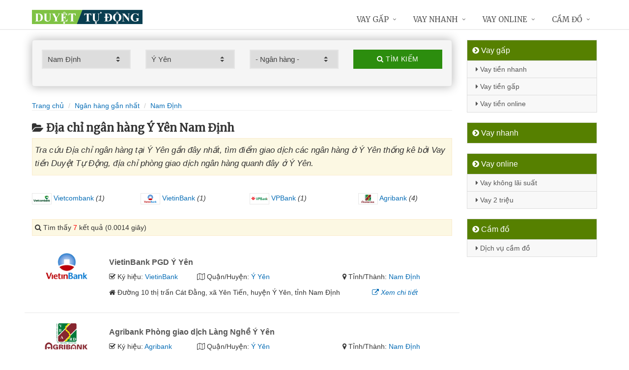

--- FILE ---
content_type: text/css
request_url: https://duyettudong.com/upload/live.css?v=9836
body_size: 1027
content:
.dropdown .list-unstyled li {
	background-size: 41px 20px;
	background-repeat: no-repeat;
	padding-left: 41px;
	background-position: left center;
	margin-left:10px;
	background-color:#f9f9f9;
	margin-bottom:5px;
}
.dropdown .list-unstyled .live{background-image: url("../images/question.png");}
.dropdown .list-unstyled .live1075{
	background-image: url("../upload/hinhanh/mbbank.png");
}
.dropdown .list-unstyled .live1029{
	background-image: url("../upload/hinhanh/2.png");
}
.dropdown .list-unstyled .live1077{
	background-image: url("../upload/hinhanh/vaytiennhanh.png");
}
.dropdown .list-unstyled .live1038{
	background-image: url("../upload/hinhanh/camdoonline.png");
}
.dropdown .list-unstyled .live1039{
	background-image: url("../upload/hinhanh/online.png");
}
.dropdown .list-unstyled .live1091{
	background-image: url("../upload/hinhanh/vietcombank.png");
}
.dropdown .list-unstyled .live1046{
	background-image: url("../upload/hinhanh/techcombank.png");
}
.dropdown .list-unstyled .live1048{
	background-image: url("../upload/hinhanh/vaytragop.png");
}
.dropdown .list-unstyled .live1052{
	background-image: url("../upload/hinhanh/vpbank.png");
}
.dropdown .list-unstyled .live1079{
	background-image: url("../upload/hinhanh/acb.png");
}
.dropdown .list-unstyled .live1080{
	background-image: url("../upload/hinhanh/shb.png");
}
.dropdown .list-unstyled .live1081{
	background-image: url("../upload/hinhanh/bidv.png");
}
.dropdown .list-unstyled .live1082{
	background-image: url("../upload/hinhanh/vpbank.png");
}
.dropdown .list-unstyled .live1083{
	background-image: url("../upload/hinhanh/vietcombank.png");
}
.dropdown .list-unstyled .live1084{
	background-image: url("../upload/hinhanh/agribank.png");
}
.dropdown .list-unstyled .live1085{
	background-image: url("../upload/hinhanh/vietinbank.png");
}
.dropdown .list-unstyled .live1086{
	background-image: url("../upload/hinhanh/techcombank.png");
}
.dropdown .list-unstyled .live1087{
	background-image: url("../upload/hinhanh/sacombank.png");
}
.dropdown .list-unstyled .live1089{
	background-image: url("../upload/hinhanh/vaytiengap.png");
}
.dropdown .list-unstyled .live1092{
	background-image: url("../upload/hinhanh/agribank.png");
}
.dropdown .list-unstyled .live1093{
	background-image: url("../upload/hinhanh/bidv.png");
}
.dropdown .list-unstyled .live1094{
	background-image: url("../upload/hinhanh/vib.png");
}
.dropdown .list-unstyled .live1095{
	background-image: url("../upload/hinhanh/ocb.png");
}
.dropdown .list-unstyled .live1096{
	background-image: url("../upload/hinhanh/shb.png");
}
.dropdown .list-unstyled .live1097{
	background-image: url("../upload/hinhanh/msb.png");
}
.dropdown .list-unstyled .live1098{
	background-image: url("../upload/hinhanh/hsbc.png");
}
.dropdown .list-unstyled .live1099{
	background-image: url("../upload/hinhanh/hdbank.png");
}
.dropdown .list-unstyled .live1100{
	background-image: url("../upload/hinhanh/sacombank.png");
}
.dropdown .list-unstyled .live1101{
	background-image: url("../upload/hinhanh/tpbank.png");
}
.dropdown .list-unstyled .live1102{
	background-image: url("../upload/hinhanh/vietinbank.png");
}
.dropdown .list-unstyled .live1103{
	background-image: url("../upload/hinhanh/eximbank.png");
}
.dropdown .list-unstyled .live1104{
	background-image: url("../upload/hinhanh/acb.png");
}
.dropdown .list-unstyled .live1105{
	background-image: url("../upload/hinhanh/dongabank.png");
}
.dropdown .list-unstyled .live1107{
	background-image: url("../upload/hinhanh/shinhan.png");
}
.dropdown .list-unstyled .live1108{
	background-image: url("../upload/hinhanh/scb.png");
}
.dropdown .list-unstyled .live1109{
	background-image: url("../upload/hinhanh/baoviet.png");
}
.dropdown .list-unstyled .live1110{
	background-image: url("../upload/hinhanh/vietabank.png");
}
.dropdown .list-unstyled .live1111{
	background-image: url("../upload/hinhanh/ncb.png");
}
.dropdown .list-unstyled .live1112{
	background-image: url("../upload/hinhanh/bacabank.png");
}
.dropdown .list-unstyled .live1113{
	background-image: url("../upload/hinhanh/namabank.png");
}
.dropdown .list-unstyled .live1114{
	background-image: url("../upload/hinhanh/abbank.png");
}
.dropdown .list-unstyled .live1115{
	background-image: url("../upload/hinhanh/kienlongbank.png");
}
.dropdown .list-unstyled .live1116{
	background-image: url("../upload/hinhanh/dongabank.png");
}
.dropdown .list-unstyled .live1117{
	background-image: url("../upload/hinhanh/seabank.png");
}
.dropdown .list-unstyled .live1118{
	background-image: url("../upload/hinhanh/vietbank.png");
}
.dropdown .list-unstyled .live1119{
	background-image: url("../upload/hinhanh/vietcapital.png");
}
.dropdown .list-unstyled .live1120{
	background-image: url("../upload/hinhanh/pvcombank.png");
}
.dropdown .list-unstyled .live1121{
	background-image: url("../upload/hinhanh/saigonbank.png");
}
.dropdown .list-unstyled .live1122{
	background-image: url("../upload/hinhanh/eximbank.png");
}
.dropdown .list-unstyled .live1162{
	background-image: url("../upload/hinhanh/khonglaisuat.png");
}
.dropdown .list-unstyled .live1267{
	background-image: url("../upload/hinhanh/hsbc.png");
}
.dropdown .list-unstyled .live1291{
	background-image: url("../upload/hinhanh/mbbank.png");
}
.dropdown .list-unstyled .live1292{
	background-image: url("../upload/hinhanh/vpbank.png");
}
.dropdown .list-unstyled .live1293{
	background-image: url("../upload/hinhanh/techcombank.png");
}
.dropdown .list-unstyled .live1294{
	background-image: url("../upload/hinhanh/vietcombank.png");
}
.dropdown .list-unstyled .live1295{
	background-image: url("../upload/hinhanh/hdbank.png");
}
.dropdown .list-unstyled .live1296{
	background-image: url("../upload/hinhanh/bidv.png");
}
.dropdown .list-unstyled .live1297{
	background-image: url("../upload/hinhanh/shinhan.png");
}
.dropdown .list-unstyled .live1299{
	background-image: url("../upload/hinhanh/dongabank.png");
}
.dropdown .list-unstyled .live1300{
	background-image: url("../upload/hinhanh/acb.png");
}
.dropdown .list-unstyled .live1301{
	background-image: url("../upload/hinhanh/eximbank.png");
}
.dropdown .list-unstyled .live1302{
	background-image: url("../upload/hinhanh/vietinbank.png");
}
.dropdown .list-unstyled .live1303{
	background-image: url("../upload/hinhanh/tpbank.png");
}
.dropdown .list-unstyled .live1304{
	background-image: url("../upload/hinhanh/sacombank.png");
}
.dropdown .list-unstyled .live1{background-image: url("../images/check.png");}
.dropdown .list-unstyled .live2{background-image: url("../images/timatm.png");}
.dropdown .list-unstyled .live3{background-image: url("../images/nganhanggan.png");}
.dropdown .list-unstyled .live4{background-image: url("../images/giavang.png");}
.dropdown .list-unstyled .live5{background-image: url("../images/chuyendoi.png");}
.dropdown .list-unstyled .live6{background-image: url("../images/question.png");}
.dropdown .list-unstyled .live7{background-image: url("../images/danhsachvay.png");}
.dropdown .list-unstyled .live8{background-image: url("../images/doctordong.png");}
.dropdown .list-unstyled .live9{background-image: url("../images/fecredit.png");}
.dropdown .list-unstyled .live10{background-image: url("../images/hdsaigon.png");}
.dropdown .list-unstyled .live11{background-image: url("../images/homecredit.png");}
.dropdown .list-unstyled .live12{background-image: url("../images/acs.png");}
.dropdown .list-unstyled .live13{background-image: url("../images/mcredit.png");}
.dropdown .list-unstyled .live14{background-image: url("../images/miraeasset.png");}
.dropdown .list-unstyled .live15{background-image: url("../images/jaccs.png");}
.dropdown .list-unstyled .live16{background-image: url("../images/laisuat.png");}

.dropdown .list-unstyled .live17{background-image: url("../images/facebook.png");}
.dropdown .list-unstyled .live18{background-image: url("../images/lazada.png");}
.dropdown .list-unstyled .live19{background-image: url("../images/tiki.png");}
.dropdown .list-unstyled .live20{background-image: url("../images/now.png");}
.dropdown .list-unstyled .live21{background-image: url("../images/grab.png");}
.dropdown .list-unstyled .live22{background-image: url("../images/sendo.png");}
.dropdown .list-unstyled .live23{background-image: url("../images/nguyenkim.png");}
.dropdown .list-unstyled .live24{background-image: url("../images/mytour.png");}
@media(max-width:375px){
.dropdown .list-unstyled li {margin-left:5px;}
}
.people-description .quoteopen{
	background-image: url("../images/quote_1-min.png");
	background-repeat: no-repeat;
	background-size: 15px 10px;
	padding-right:15px;
}
.people-description .quoteclose{
	background-image: url("../images/quote_2-min.png");
	background-repeat: no-repeat;
	background-size: 15px 10px;
	padding-left:15px;
	background-position:right bottom;
}
.people-say-content .people-img {
	background-repeat: no-repeat;
	background-size: 115px 115px;
}
.people-say-content .ykien1 { background-image: url(../upload/hinhanh/trang-nguyen-ke-toan7551.png); }
.people-say-content .ykien2 { background-image: url(../upload/hinhanh/tuan-anh-tai-xe3352.png); }
.people-say-content .ykien3 { background-image: url(../upload/hinhanh/dang-hung-lam-tu-do2076.png); }
.people-say-content .ykien4 { background-image: url(../upload/hinhanh/hung-nguyen-tap-hoa6925.png); }
.people-say-content .ykien5 { background-image: url(../upload/hinhanh/mai-lan-sinh-vien5424.png); }
.people-say-content .ykien6 { background-image: url(../upload/hinhanh/hoai-nam-cong-nhan183.png); }
.copyright {text-align:center;color:#eee;background:#201f1f;padding:10px 0px 1px 0px;}
.copyright p{padding-top:5px;}
.scorex {
  display: inline-block;
  font-family: Wingdings;
  font-size: 22px;
  color: #ccc;
  position: relative;
}
.scorex::before,
.scorex::after {
  content: "\2605\2605\2605\2605\2605";
  display: block;
}
.scorex::after {
  color: orange;
  position: absolute;
  top: 0;
  left: 0;
  overflow: hidden;
}
.scorex.s0::after {
  width: 0%;
}
.scorex.s5::after {
  width: 50%;
}
.scorex.s6::after {
  width: 60%;
}
.scorex.s7::after {
  width: 70%;
}
.scorex.s8::after {
  width: 80%;
}
.scorex.s9::after {
  width: 90%;
}
.scorex.s10::after {
  width: 100%;
}
.share{font-size:25px;}
.noidungchitiet .share i{padding-left:10px;}
.footer .share i{padding-right:10px;}

--- FILE ---
content_type: application/javascript
request_url: https://duyettudong.com/library/addressjs.php?tinhthanh=1034&quanhuyen=1441&idnganhang=0&s=0&p=12&cayatm=0&danhmuc=1
body_size: -74
content:
	document.getElementById("diachi2779").innerHTML = 'Đường 10 thị trấn Cát Đằng, xã Yên Tiến, huyện Ý Yên, tỉnh Nam Định';	
	document.getElementById("diachi4274").innerHTML = 'Xã Yên Linh, huyện Ý Yên, tỉnh Nam Định';	
	document.getElementById("diachi4275").innerHTML = 'Xã Yên Thắng, huyện Ý Yên, tỉnh Nam Định';	
	document.getElementById("diachi4273").innerHTML = 'Xã Yên Chính, huyện Ý Yên, tỉnh Nam Định';	
	document.getElementById("diachi6886").innerHTML = 'Đường 57A, thị trấn Lâm, huyện Ý Yên, tỉnh Nam Định';	
	document.getElementById("diachi464").innerHTML = 'Ô M56 Cụm Công nghiệp làng nghê thương mại dịch vụ phía nam thị trấn Lâm, huyện Ý Yên, tỉnh Nam Định';	
	document.getElementById("diachi4263").innerHTML = 'Thị Trấn Lâm, huyện Ý Yên, tỉnh Nam Định';	
